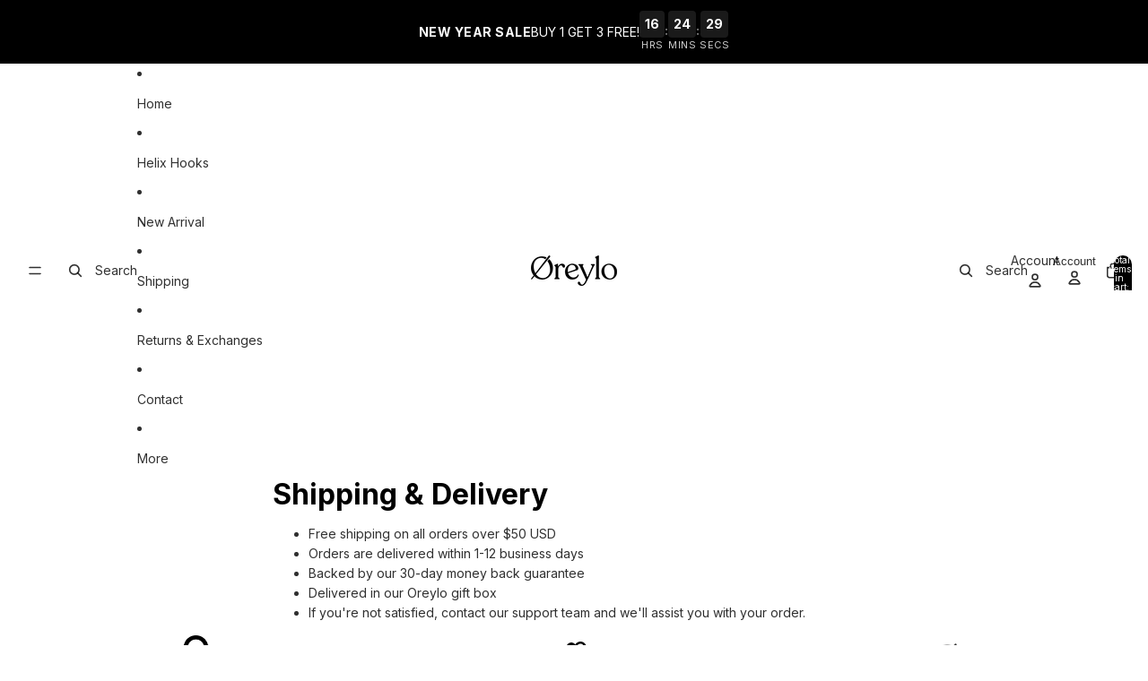

--- FILE ---
content_type: text/javascript; charset=utf-8
request_url: https://oreylo.com/en-benelux/cart/update.js
body_size: -19
content:
{"token":"hWN7wqzdjIVp2vBW4ODEEfIn?key=4c94249ab689935cef8a7b103f8b9115","note":null,"attributes":{},"original_total_price":0,"total_price":0,"total_discount":0,"total_weight":0.0,"item_count":0,"items":[],"requires_shipping":false,"currency":"USD","items_subtotal_price":0,"cart_level_discount_applications":[],"discount_codes":[],"items_changelog":{"added":[]}}

--- FILE ---
content_type: text/json
request_url: https://conf.config-security.com/model
body_size: 86
content:
{"title":"recommendation AI model (keras)","structure":"release_id=0x25:49:27:2d:2e:31:4d:69:35:7d:57:39:75:74:41:2e:26:75:24:36:57:37:33:54:2e:71:5d:47:59;keras;l5zk36r72ge44sp39mvs5s6thzgqwu31uixr6oypwk2c6lihx6v40awz1ur4rh2qoxliet8k","weights":"../weights/2549272d.h5","biases":"../biases/2549272d.h5"}

--- FILE ---
content_type: text/javascript; charset=utf-8
request_url: https://oreylo.com/en-benelux/cart/update.js
body_size: 525
content:
{"token":"hWN7wqzgZBchm5LST89MMTUv?key=e5401d6b3528346b3453cc8717905bca","note":null,"attributes":{"ot_fbc_fbp":"{\"fbc\":null,\"fbp\":\"fb.1.1769191519189.1769191612459\"}","obj_campaign":"{\"utm_source\":\"\",\"utm_campaign\":\"\",\"adset_name\":\"\",\"ad_name\":\"\",\"campaign_id\":\"\",\"adset_id\":\"\",\"ad_id\":\"\"}","external_id":"vNfLgBJZxP","section_order_id":"yZB3en1BhJ","logs":"[]"},"original_total_price":0,"total_price":0,"total_discount":0,"total_weight":0.0,"item_count":0,"items":[],"requires_shipping":false,"currency":"USD","items_subtotal_price":0,"cart_level_discount_applications":[],"discount_codes":[],"items_changelog":{"added":[]}}